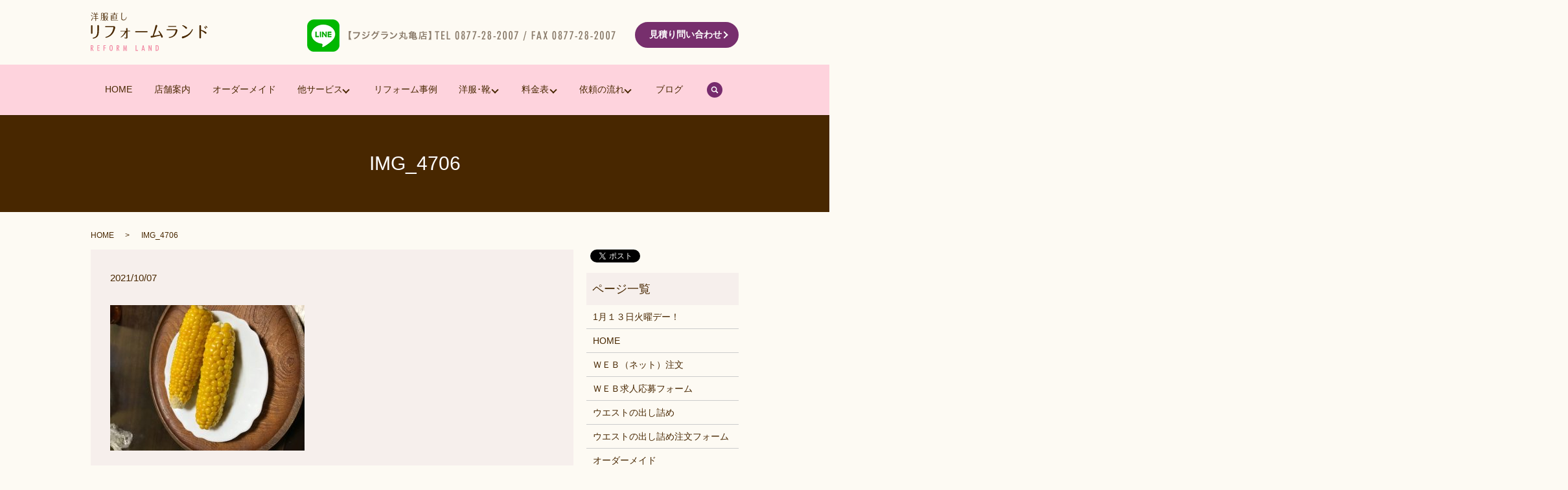

--- FILE ---
content_type: text/html; charset=UTF-8
request_url: https://www.reform-land.com/img_4706
body_size: 5343
content:
  <!DOCTYPE HTML>
<html lang="ja" prefix="og: http://ogp.me/ns#">
<head>
  <meta charset="utf-8">
  <meta http-equiv="X-UA-Compatible" content="IE=edge,chrome=1">
  <meta name="viewport" content="width=device-width, initial-scale=1">
  <title>&raquo; IMG_4706</title>
  <link rel='dns-prefetch' href='//s.w.org' />
<link rel='stylesheet' id='contact-form-7-css'  href='https://www.reform-land.com/wp-content/plugins/contact-form-7/includes/css/styles.css?ver=4.4.2' type='text/css' media='all' />
<script type='text/javascript' src='https://www.reform-land.com/wp-content/themes/reform-land.net/assets/js/vendor/jquery.min.js?ver=4.9.26'></script>
<link rel='shortlink' href='https://www.reform-land.com/?p=1316' />
  <link rel="stylesheet" href="https://www.reform-land.com/wp-content/themes/reform-land.net/assets/css/main.css?1769467531">
  <script src="https://www.reform-land.com/wp-content/themes/reform-land.net/assets/js/vendor/respond.min.js"></script>
  <script type="application/ld+json">
  {
    "@context": "http://schema.org",
    "@type": "BreadcrumbList",
    "itemListElement":
    [
      {
        "@type": "ListItem",
        "position": 1,
        "item":
        {
          "@id": "https://www.reform-land.com/",
          "name": "リフォームランド"
        }
      },
      {
        "@type": "ListItem",
        "position": 2,
        "item":
        {
          "@id": "https://www.reform-land.com/img_4706/",
          "name": "IMG_4706"
        }
      }
    ]
  }
  </script>


  <script type="application/ld+json">
  {
    "@context": "http://schema.org/",
    "@type": "LocalBusiness",
    "name": "リフォームランド",
    "address": "〒762-0001　香川県坂出市京町2-1-3",
    "telephone": "0877-28-2007",
    "faxNumber": "",
    "url": "https://www.reform-land.com",
    "email": "info@reform-land.com",
    "image": "https://www.reform-land.com/wp-content/uploads/logo_ogp.jpg",
    "logo": "https://www.reform-land.com/wp-content/uploads/logo.svg"
  }
  </script>
</head>
<body class="scrollTop">

  <div id="fb-root"></div>
  <script>(function(d, s, id) {
    var js, fjs = d.getElementsByTagName(s)[0];
    if (d.getElementById(id)) return;
    js = d.createElement(s); js.id = id;
    js.src = "//connect.facebook.net/ja_JP/sdk.js#xfbml=1&version=v2.9";
    fjs.parentNode.insertBefore(js, fjs);
  }(document, 'script', 'facebook-jssdk'));</script>

  <header>
    <div class="primary_header">
      <div class="container">
                <div class="title">
                      <a href="https://www.reform-land.com/">
              <object type="image/svg+xml" data="/wp-content/uploads/logo.svg" alt="リフォームランド"></object>
            </a>
                  </div>
        <div class="hdr_info text-right">
          <figure>
            <a style="text-decoration:none;" href="https://lin.ee/HoyRfWA" target="_blank">
            <img class="mr10" src="/wp-content/uploads/icon_li.png" alt="">
            </a>
            <img src="/wp-content/uploads/hdr_img001.png" alt="【フジグラン丸亀店】TEL　0877-28-2007　FAX　0877-28-2007 【瀬戸大橋店】TEL　0877-45-3239　FAX　0877-44-2660">
          </figure>
          <p class="more"><a href="/contact" class="add_arrow">見積り問い合わせ</a></p>
        </div>
        <div class="sp_hdr_info">
          <figure>
            <a href="https://lin.ee/HoyRfWA" target="_blank">
            <img class="line-size" src="/wp-content/uploads/icon_li.png" alt="">
          </a>
        </figure>
      </div>
        <nav class="global_nav"><ul><li><a href="https://www.reform-land.com/">HOME</a></li>
<li><a href="https://www.reform-land.com/company">店舗案内</a></li>
<li><a href="https://www.reform-land.com/order">オーダーメイド</a></li>
<li class="has_under"><a href="#">他サービス</a>
<ul class="sub-menu">
	<li><a href="https://www.reform-land.com/repair">染め直しサービス</a></li>
	<li><a href="https://www.reform-land.com/maintenance">鞄・靴のメンテナンス</a></li>
	<li><a href="https://www.reform-land.com/trunkshow">トランクショー</a></li>
	<li><a href="https://www.reform-land.com/ne-mushisyu">ネーム刺しゅう</a></li>
	<li><a href="https://www.reform-land.com/sitemap">サイトマップ</a></li>
</ul>
</li>
<li><a href="https://www.reform-land.com/case">リフォーム事例</a></li>
<li class="has_under"><a href="#">洋服･靴</a>
<ul class="sub-menu">
	<li><a href="https://www.reform-land.com/general-wound-repair">洋服キズ修理</a></li>
	<li><a href="https://www.reform-land.com/popular-fix">洋服 人気の直し</a></li>
	<li><a href="https://www.reform-land.com/replacing-consumables-clothes">洋服の消耗品交換</a></li>
	<li><a href="https://www.reform-land.com/replacing-consumables-shoes">靴の消耗品交換</a></li>
</ul>
</li>
<li class="has_under"><a href="#">料金表</a>
<ul class="sub-menu">
	<li><a href="https://www.reform-land.com/outfit">洋服リフォーム</a></li>
	<li><a href="https://www.reform-land.com/bag">鞄・靴リフォーム</a></li>
</ul>
</li>
<li class="has_under"><a href="#">依頼の流れ</a>
<ul class="sub-menu">
	<li><a href="https://www.reform-land.com/mailorder">郵送注文</a></li>
	<li><a href="https://www.reform-land.com/flow">依頼の流れ</a></li>
	<li><a href="https://www.reform-land.com/entry">ご来店予約</a></li>
</ul>
</li>
<li><a href="https://www.reform-land.com/category/blog">ブログ</a></li>

              <li class="gnav_search">
                <a href="#">search</a>
  <div class="epress_search">
    <form method="get" action="https://www.reform-land.com/">
      <input type="text" placeholder="" class="text" name="s" autocomplete="off" value="">
      <input type="submit" value="Search" class="submit">
    </form>
  </div>
  </li>
            </ul>
            <div class="menu_icon">
              <a href="#menu"><span>メニュー開閉</span></a>
            </div></nav>      </div>
    </div>
  </header>



  <main>

    
    
      <h1 class="wow" style="">

      IMG_4706
      
      </h1>



    


    <div class="bread_wrap">

      <div class="container gutters">

        <div class="row bread">

              <ul class="col span_12">
              <li><a href="https://www.reform-land.com">HOME</a></li>
                      <li>IMG_4706</li>
                  </ul>
  
        </div>

      </div>

    </div>

    <section>

      <div class="container gutters">

        <div class="row">

          
          <div class="col span_9 column_main">

                  <article class="row article_detail">
      <div class="article_date">
        <p>2021/10/07</p>
      </div>
      <div class="row">
              <div class="col span_12">
          <p class="attachment"><a href='https://www.reform-land.com/wp-content/uploads/IMG_4706.jpg'><img width="300" height="225" src="https://www.reform-land.com/wp-content/uploads/IMG_4706-300x225.jpg" class="attachment-medium size-medium" alt="" srcset="https://www.reform-land.com/wp-content/uploads/IMG_4706-300x225.jpg 300w, https://www.reform-land.com/wp-content/uploads/IMG_4706.jpg 640w" sizes="(max-width: 300px) 100vw, 300px" /></a></p>
        </div>
            </div>

          </article>

    <div class='epress_pager'>
      <div class="epress_pager_prev">
        <a href="https://www.reform-land.com/img_4706" rel="prev">IMG_4706</a>      </div>
      <div class="epress_pager_next">
              </div>
    </div>
      
          </div>

          <div class="col span_3 column_sub">

            <div>
<style>
.share_button {
  letter-spacing: -.40em;
  padding-top: 30px;
  margin-bottom: 7%;
}
.share_button > * {
  letter-spacing: normal;
}
.column_sub .share_button {
  margin-top: 0;
  padding-top: 0;
}
</style>
  <div class="container share_button">
    <!-- Facebook -->
    <style media="screen">
      .share_button > * {vertical-align: bottom; margin:0 2px;}
    </style>
    <div class="fb-share-button" data-href="https://www.reform-land.com/img_4706" data-layout="button" data-size="small" data-mobile-iframe="false"><a class="fb-xfbml-parse-ignore" target="_blank" href="https://www.facebook.com/sharer/sharer.php?u=http%3A%2F%2Fweb01.iflag.jp%2Fshinki%2F1704%2Fshin-limited%2Fhtml%2Findex.html&amp;src=sdkpreparse">シェア</a></div>
    <!-- Twitter -->
    <a href="https://twitter.com/share" class="twitter-share-button">Tweet</a>
    <!-- LINE -->
    <div class="line-it-button" data-lang="ja" data-type="share-a" data-url="https://www.reform-land.com/img_4706" style="display: none;"></div>
  </div>
</div>
<div class="sidebar">
  <div class="widget_wrap"><p class="widget_header">ページ一覧</p>		<ul>
			<li class="page_item page-item-4266"><a href="https://www.reform-land.com/1%e6%9c%88%ef%bc%91%ef%bc%93%e6%97%a5%e7%81%ab%e6%9b%9c%e3%83%87%e3%83%bc%ef%bc%81">1月１３日火曜デー！</a></li>
<li class="page_item page-item-11"><a href="https://www.reform-land.com/">HOME</a></li>
<li class="page_item page-item-2737"><a href="https://www.reform-land.com/web-orderform">ＷＥＢ（ネット）注文</a></li>
<li class="page_item page-item-2960"><a href="https://www.reform-land.com/web-kyujin-form">ＷＥＢ求人応募フォーム</a></li>
<li class="page_item page-item-1335"><a href="https://www.reform-land.com/uesutodashitume">ウエストの出し詰め</a></li>
<li class="page_item page-item-2370"><a href="https://www.reform-land.com/west-order-form">ウエストの出し詰め注文フォーム</a></li>
<li class="page_item page-item-71"><a href="https://www.reform-land.com/order">オーダーメイド</a></li>
<li class="page_item page-item-240"><a href="https://www.reform-land.com/oshirase">お知らせ</a></li>
<li class="page_item page-item-332"><a href="https://www.reform-land.com/entry">ご来店予約</a></li>
<li class="page_item page-item-10"><a href="https://www.reform-land.com/sitemap">サイトマップ</a></li>
<li class="page_item page-item-885"><a href="https://www.reform-land.com/dame-jinokoshi">ジーンズのダメージ残しパイピング仕上げ</a></li>
<li class="page_item page-item-2392"><a href="https://www.reform-land.com/dame-ji-orderform">ジーンズのダメージ残しパイピング仕上げご注文フォーム</a></li>
<li class="page_item page-item-970"><a href="https://www.reform-land.com/nijyusen">ジャージニット二重線仕上げ</a></li>
<li class="page_item page-item-2377"><a href="https://www.reform-land.com/nijyusen-order-form">ジャージニット二重線仕上げご注文フォーム</a></li>
<li class="page_item page-item-1007"><a href="https://www.reform-land.com/zubon-surikire">スラックスの擦り切れ修理</a></li>
<li class="page_item page-item-367"><a href="https://www.reform-land.com/trunkshow">トランクショー</a></li>
<li class="page_item page-item-875"><a href="https://www.reform-land.com/ne-mushisyu">ネーム刺しゅう</a></li>
<li class="page_item page-item-2419"><a href="https://www.reform-land.com/name-orderform">ネーム刺しゅうご注文フォーム</a></li>
<li class="page_item page-item-6"><a href="https://www.reform-land.com/policy">プライバシーポリシー</a></li>
<li class="page_item page-item-2435"><a href="https://www.reform-land.com/botan-orderform">ボタンの交換・取付・付け直しご注文フォーム</a></li>
<li class="page_item page-item-1127"><a href="https://www.reform-land.com/botan-torikae">ボタン類の取り付け、取り換え</a></li>
<li class="page_item page-item-63"><a href="https://www.reform-land.com/case">リフォーム事例</a></li>
<li class="page_item page-item-997"><a href="https://www.reform-land.com/uwagi-surikire">上着・ワイシャツの擦り切れ修理</a></li>
<li class="page_item page-item-67"><a href="https://www.reform-land.com/flow">依頼の流れ</a></li>
<li class="page_item page-item-1200"><a href="https://www.reform-land.com/fujinkakato">婦人靴のカカト・ソール修理</a></li>
<li class="page_item page-item-65"><a href="https://www.reform-land.com/company">店舗案内</a></li>
<li class="page_item page-item-2401"><a href="https://www.reform-land.com/surikire-orderform">擦り切れ修理ご注文フォーム</a></li>
<li class="page_item page-item-197"><a href="https://www.reform-land.com/repair">染め直しサービス</a></li>
<li class="page_item page-item-69"><a href="https://www.reform-land.com/job">求人案内</a></li>
<li class="page_item page-item-1430"><a href="https://www.reform-land.com/popular-fix">洋服 人気の直し</a></li>
<li class="page_item page-item-1428"><a href="https://www.reform-land.com/general-wound-repair">洋服キズ修理</a></li>
<li class="page_item page-item-2453"><a href="https://www.reform-land.com/kizu-orderform">洋服のキズ修理ご注文フォーム</a></li>
<li class="page_item page-item-1174"><a href="https://www.reform-land.com/fasuna-torikae">洋服のファスナー取替</a></li>
<li class="page_item page-item-2466"><a href="https://www.reform-land.com/fasuna-koukan-orderform">洋服のファスナー取替ご注文フォーム</a></li>
<li class="page_item page-item-2488"><a href="https://www.reform-land.com/somenaoshi-orderform">洋服の染め直しご注文フォーム</a></li>
<li class="page_item page-item-1432"><a href="https://www.reform-land.com/replacing-consumables-clothes">洋服の消耗品交換</a></li>
<li class="page_item page-item-860"><a href="https://www.reform-land.com/anayabure">洋服の穴・破れ修理</a></li>
<li class="page_item page-item-73"><a href="https://www.reform-land.com/outfit">洋服リフォーム</a></li>
<li class="page_item page-item-2803"><a href="https://www.reform-land.com/berutoorder">紳士ベルトのパターンオーダー</a></li>
<li class="page_item page-item-2280"><a href="https://www.reform-land.com/beruto-order-form">紳士ベルトのパターンオーダー注文フォーム</a></li>
<li class="page_item page-item-1191"><a href="https://www.reform-land.com/shinshikakato">紳士革靴のカカトソールの修理</a></li>
<li class="page_item page-item-2800"><a href="https://www.reform-land.com/kutuorder">紳士靴のパターンオーダー</a></li>
<li class="page_item page-item-8"><a href="https://www.reform-land.com/contact">見積り問い合わせ</a></li>
<li class="page_item page-item-457"><a href="https://www.reform-land.com/mailorder">郵送（書面記入）注文</a></li>
<li class="page_item page-item-2723"><a href="https://www.reform-land.com/kutuorderform">靴のパターンオーダー注文フォーム</a></li>
<li class="page_item page-item-1435"><a href="https://www.reform-land.com/replacing-consumables-shoes">靴の消耗品交換</a></li>
<li class="page_item page-item-408"><a href="https://www.reform-land.com/maintenance">鞄・靴のメンテナンス</a></li>
<li class="page_item page-item-61"><a href="https://www.reform-land.com/bag">鞄・靴リフォーム</a></li>
		</ul>
		</div><div class="widget_wrap"><p class="widget_header">カテゴリー</p>		<ul>
	<li class="cat-item cat-item-2"><a href="https://www.reform-land.com/category/news" >お知らせ</a>
</li>
	<li class="cat-item cat-item-14"><a href="https://www.reform-land.com/category/blog/%e3%81%8f%e3%81%a4%e3%81%ae%e7%9b%b4%e3%81%97" >くつの直し</a>
</li>
	<li class="cat-item cat-item-11"><a href="https://www.reform-land.com/category/blog/%e3%82%b7%e3%83%a3%e3%83%84%e3%81%ae%e7%9d%80%e4%b8%88%e8%a9%b0%e3%82%81" >シャツの着丈詰め</a>
</li>
	<li class="cat-item cat-item-10"><a href="https://www.reform-land.com/category/blog/%e3%82%b9%e3%82%ab%e3%83%bc%e3%83%88%e3%81%ae%e8%a3%be%e4%b8%8a%e3%81%92" >スカートの裾上げ</a>
</li>
	<li class="cat-item cat-item-8"><a href="https://www.reform-land.com/category/blog" >スタッフ ブログ</a>
</li>
	<li class="cat-item cat-item-9"><a href="https://www.reform-land.com/category/blog/%e3%82%ba%e3%83%9c%e3%83%b3%e3%81%ae%e8%a3%be%e4%b8%8a%e3%81%92" >ズボンの裾上げ</a>
</li>
	<li class="cat-item cat-item-16"><a href="https://www.reform-land.com/category/blog/%e5%ba%97%e9%95%b7%e3%81%ae%e7%8b%ac%e3%82%8a%e8%a8%80" >店長の独り言</a>
</li>
	<li class="cat-item cat-item-12"><a href="https://www.reform-land.com/category/blog/%e6%b4%8b%e6%9c%8d%e3%81%ae%e4%b8%88%e4%b8%8a%e3%81%92" >洋服の丈上げ</a>
</li>
	<li class="cat-item cat-item-15"><a href="https://www.reform-land.com/category/blog/%e6%b4%8b%e6%9c%8d%e3%81%ae%e7%9b%b4%e3%81%97" >洋服の直し</a>
</li>
		</ul>
</div>		<div class="widget_wrap">		<p class="widget_header">最近の投稿</p>		<ul>
											<li>
					<a href="https://www.reform-land.com/news/4273">クーポンセール・相談会のお知らせ！</a>
									</li>
											<li>
					<a href="https://www.reform-land.com/news/4259">年末年始の休業日のお知らせいたします。</a>
									</li>
											<li>
					<a href="https://www.reform-land.com/news/4253">１２月の販促予定お知らせします。</a>
									</li>
											<li>
					<a href="https://www.reform-land.com/news/4238">11月ＤＭクーポンセール開催！</a>
									</li>
											<li>
					<a href="https://www.reform-land.com/news/4229">１０/７お直しの日！</a>
									</li>
					</ul>
		</div>1</div>

          </div>

          
        </div>

      </div>

    </section>



  </main>

  

<footer>    <div class="footer_nav_wrap">
      <div class="container">
        <div class="row">
        <nav class="col span_12 pc-only"><ul><li><a href="https://www.reform-land.com/web-kyujin-form">ＷＥＢ求人応募フォーム</a></li>
<li><a href="https://www.reform-land.com/job">求人案内</a></li>
<li><a href="https://www.reform-land.com/">HOME</a></li>
<li><a href="https://www.reform-land.com/company">店舗案内</a></li>
<li><a href="https://www.reform-land.com/sitemap">サイトマップ</a></li>
<li><a href="https://www.reform-land.com/replacing-consumables-shoes">靴の消耗品交換</a></li>
<li><a href="https://www.reform-land.com/shinshikakato">紳士革靴のカカトソールの修理</a></li>
<li><a href="https://www.reform-land.com/fujinkakato">婦人靴のカカト・ソール修理</a></li>
<li><a href="https://www.reform-land.com/shinshikakato">紳士革靴のカカトソールの修理</a></li>
<li><a href="https://www.reform-land.com/outfit">洋服リフォーム</a></li>
<li><a href="https://www.reform-land.com/replacing-consumables-clothes">洋服の消耗品交換</a></li>
<li><a href="https://www.reform-land.com/fasuna-torikae">洋服のファスナー取替</a></li>
<li><a href="https://www.reform-land.com/botan-torikae">ボタン類の取り付け、取り換え</a></li>
<li><a href="https://www.reform-land.com/popular-fix">洋服 人気の直し</a></li>
<li><a href="https://www.reform-land.com/repair">染め直しサービス</a></li>
<li><a href="https://www.reform-land.com/dame-jinokoshi">ジーンズのダメージ残しパイピング仕上げ</a></li>
<li><a href="https://www.reform-land.com/nijyusen">ジャージニット二重線仕上げ</a></li>
<li><a href="https://www.reform-land.com/uesutodashitume">ウエストの出し詰め</a></li>
<li><a href="https://www.reform-land.com/general-wound-repair">洋服キズ修理</a></li>
<li><a href="https://www.reform-land.com/ne-mushisyu">ネーム刺しゅう</a></li>
<li><a href="https://www.reform-land.com/anayabure">洋服の穴・破れ修理</a></li>
<li><a href="https://www.reform-land.com/uwagi-surikire">上着・ワイシャツの擦り切れ修理</a></li>
<li><a href="https://www.reform-land.com/zubon-surikire">スラックスの擦り切れ修理</a></li>
<li><a href="https://www.reform-land.com/flow">依頼の流れ</a></li>
<li><a href="https://www.reform-land.com/mailorder">郵送（書面記入）注文</a></li>
<li><a href="https://www.reform-land.com/entry">ご来店予約</a></li>
<li><a href="https://www.reform-land.com/web-orderform">ＷＥＢ（ネット）注文</a></li>
<li class="has_under"><a href="https://www.reform-land.com/policy">プライバシーポリシー</a></li>
<li><a href="https://www.reform-land.com/case">リフォーム事例</a></li>
<li><a href="https://www.reform-land.com/order">オーダーメイド</a></li>
<li><a href="https://www.reform-land.com/berutoorder">紳士ベルトのパターンオーダー</a></li>
<li><a href="https://www.reform-land.com/kutuorder">紳士靴のパターンオーダー</a></li>
<li><a href="https://www.reform-land.com/bag">鞄・靴リフォーム</a></li>
<li><a href="https://www.reform-land.com/maintenance">鞄・靴のメンテナンス</a></li>
</ul></nav>        </div>
      </div>
    </div>
    <div class="footer_copyright_wrap">
      <div class="container">
        <div class="row">
          <div class="col span_12 text-center">
            <p>Copyright &copy; リフォームランド All Rights Reserved.</p>
          </div>
        </div>
      </div>
    </div>
    <p class="pagetop_3"><a href="tel:0877-28-2007">電話する</a></p>
    <p class="pagetop_2"><a href="/contact" class="add_arrow">見積り問い合わせ</a></p>
    <p class="pagetop"><a href="#top"></a></p>
  </footer>

  <script src="https://www.reform-land.com/wp-content/themes/reform-land.net/assets/js/vendor/bundle.js"></script>
  <script src="https://www.reform-land.com/wp-content/themes/reform-land.net/assets/js/main.js?"></script>

  <!-- twitter -->
  <script>!function(d,s,id){var js,fjs=d.getElementsByTagName(s)[0],p=/^http:/.test(d.location)?'http':'https';if(!d.getElementById(id)){js=d.createElement(s);js.id=id;js.src=p+'://platform.twitter.com/widgets.js';fjs.parentNode.insertBefore(js,fjs);}}(document, 'script', 'twitter-wjs');</script>

  <script src="https://d.line-scdn.net/r/web/social-plugin/js/thirdparty/loader.min.js" async="async" defer="defer"></script>

  <script type='text/javascript' src='https://www.reform-land.com/wp-content/plugins/contact-form-7/includes/js/jquery.form.min.js?ver=3.51.0-2014.06.20'></script>
<script type='text/javascript'>
/* <![CDATA[ */
var _wpcf7 = {"loaderUrl":"https:\/\/www.reform-land.com\/wp-content\/plugins\/contact-form-7\/images\/ajax-loader.gif","recaptchaEmpty":"\u3042\u306a\u305f\u304c\u30ed\u30dc\u30c3\u30c8\u3067\u306f\u306a\u3044\u3053\u3068\u3092\u8a3c\u660e\u3057\u3066\u304f\u3060\u3055\u3044\u3002","sending":"\u9001\u4fe1\u4e2d ..."};
/* ]]> */
</script>
<script type='text/javascript' src='https://www.reform-land.com/wp-content/plugins/contact-form-7/includes/js/scripts.js?ver=4.4.2'></script>
</body>
</html>
